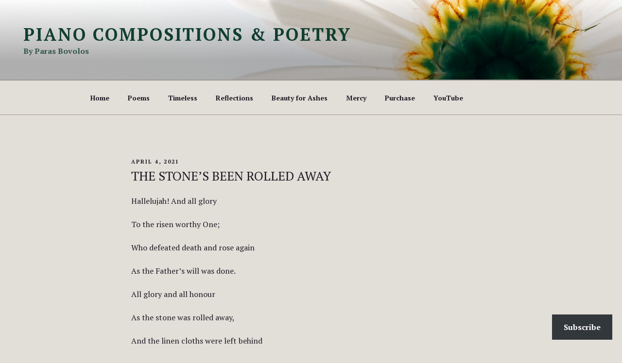

--- FILE ---
content_type: text/css;charset=utf-8
request_url: https://s0.wp.com/?custom-css=1&csblog=5aPwz&cscache=6&csrev=5
body_size: -29
content:
body.has-header-image .site-title,body.has-header-video .site-title,body.has-header-image .site-title a,body.has-header-video .site-title a,body.has-header-image .site-description,body.has-header-video .site-description{color:#103e2f;font-weight:700}.site-branding > .wrap{max-width:none}